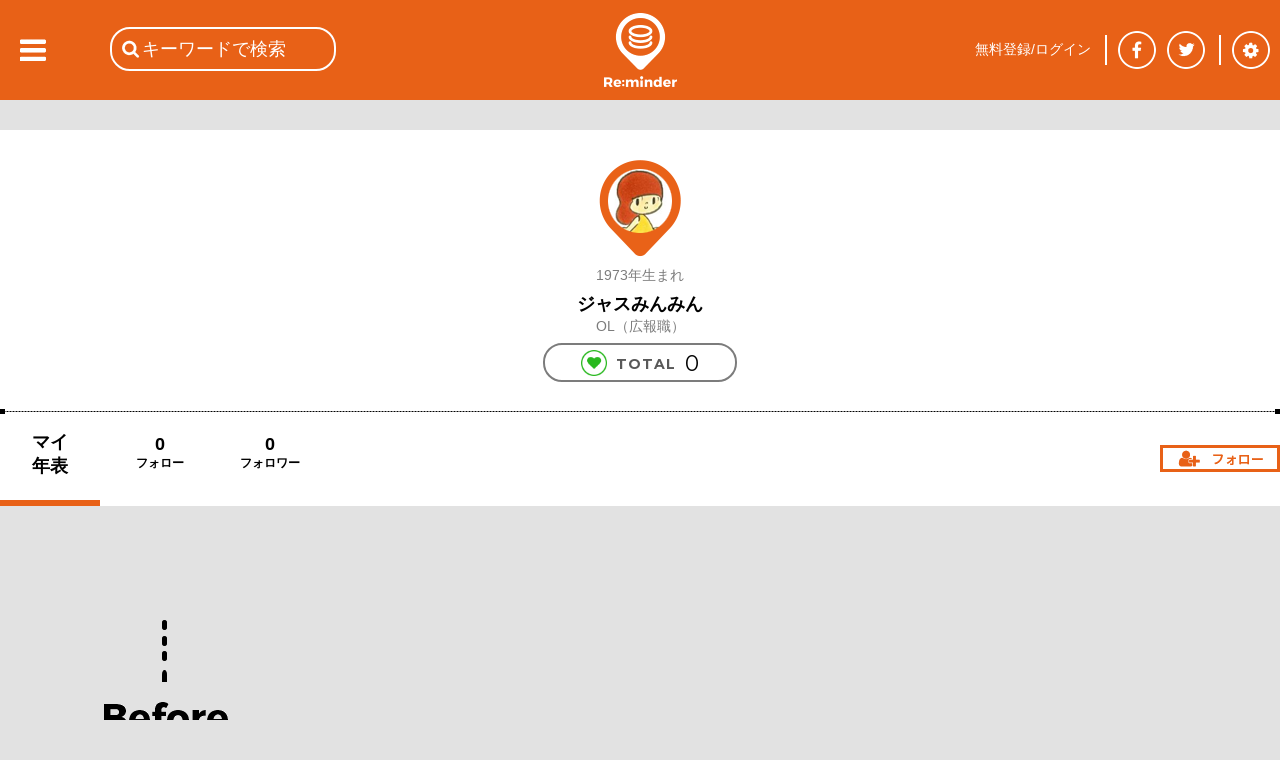

--- FILE ---
content_type: text/html; charset=utf-8
request_url: https://reminder.top/profile/2971541163/
body_size: 39917
content:
<!DOCTYPE html>
<html lang="ja">
<head prefix="og: http://ogp.me/ns#">
<!-- ////////////////////////////////////////////////////////////////// -->
<script async src="https://securepubads.g.doubleclick.net/tag/js/gpt.js"></script>
<!--Adx_interstitial_9176203-->
<script>
  window.googletag = window.googletag || {cmd: []};
  googletag.cmd.push(function() {
    var slot = googletag.defineOutOfPageSlot(
      '/9176203,22781525403/1794955',          
      googletag.enums.OutOfPageFormat.INTERSTITIAL);
    if (slot) slot.addService(googletag.pubads());
    googletag.pubads().enableSingleRequest();
    googletag.pubads().disableInitialLoad();//ヘッダーに.refresh();が無い場合削除して下さい。
    googletag.pubads().collapseEmptyDivs(); 
    googletag.enableServices();
    googletag.display(slot);
  });
</script>

<script async="async" src="https://flux-cdn.com/client/1000078/remindertop_1218.min.js"></script>
<script type="text/javascript">
  window.pbjs = window.pbjs || {que: []};
</script>

<script async='async' src='https://securepubads.g.doubleclick.net/tag/js/gpt.js'></script>
<script type="text/javascript">
  window.googletag = window.googletag || {cmd: []};
</script>

<script type="text/javascript">
  window.fluxtag = {
    readyBids: {
      prebid: false,
      google: false
    },
    failSafeTimeout: 3e3,
    isFn: function isFn(object) {
      var _t = 'Function';
      var toString = Object.prototype.toString;
      return toString.call(object) === '[object ' + _t + ']';
    },
    launchAdServer: function () {
      if (!fluxtag.readyBids.prebid) {
        return;
      }
      fluxtag.requestAdServer();
    },
    requestAdServer: function () {
      if (!fluxtag.readyBids.google) {
        fluxtag.readyBids.google = true;
        googletag.cmd.push(function () {
          if (!!(pbjs.setTargetingForGPTAsync) && fluxtag.isFn(pbjs.setTargetingForGPTAsync)) {
            pbjs.que.push(function () {
              pbjs.setTargetingForGPTAsync();
            });
          }
          googletag.pubads().refresh();
        });
      }
    }
  };
</script>

<script type="text/javascript">
  setTimeout(function() {
    fluxtag.requestAdServer();
  }, fluxtag.failSafeTimeout);
</script>

<script type="text/javascript">
  googletag.cmd.push(function() {
    googletag.defineSlot('/9176203,22781525403/1794949', [[320, 100], [320, 50], [320, 75], [320, 120], [320, 180], 'fluid'], 'div-gpt-ad-1658453022624-0').addService(googletag.pubads());
    googletag.defineSlot('/9176203,22781525403/1794950', [[336, 280], [300, 250]], 'div-gpt-ad-1658453081662-0').addService(googletag.pubads());
    googletag.defineSlot('/9176203,22781525403/1794952', [[336, 280], [300, 250]], 'div-gpt-ad-1658453140660-0').addService(googletag.pubads());
    googletag.defineSlot('/9176203,22781525403/1794953', [[300, 250], [336, 280]], 'div-gpt-ad-1658453198524-0').addService(googletag.pubads());
    googletag.defineSlot('/9176203,22781525403/1794954', [[336, 280], [300, 250]], 'div-gpt-ad-1658453258958-0').addService(googletag.pubads());
    googletag.defineSlot('/9176203,22781525403/1794946', [728, 90], 'div-gpt-ad-1658453375967-0').addService(googletag.pubads());
    googletag.defineSlot('/9176203,22781525403/1794947', [300, 600], 'div-gpt-ad-1658453433886-0').addService(googletag.pubads());

    googletag.pubads().enableSingleRequest();
    googletag.pubads().collapseEmptyDivs();
    googletag.pubads().disableInitialLoad();
    googletag.enableServices();

    if (!!(window.pbFlux) && !!(window.pbFlux.prebidBidder) && fluxtag.isFn(window.pbFlux.prebidBidder)) {
      pbjs.que.push(function () {
        window.pbFlux.prebidBidder();
      });
    } else {
      fluxtag.readyBids.prebid = true;
      fluxtag.launchAdServer();
    }
  });
</script>
<!-- ////////////////////////////////////////////////////////////////// -->
<!-- Google tag (gtag.js) -->
<script async src="https://www.googletagmanager.com/gtag/js?id=G-VR16J3Y1TK"></script>
<script>
  window.dataLayer = window.dataLayer || [];
  function gtag(){dataLayer.push(arguments);}
  gtag('js', new Date());

  gtag('config', 'G-VR16J3Y1TK');
</script>
<!-- ////////////////////////////////////////////////////////////////// -->
	<meta charset="UTF-8">
	<meta name="viewport" content="width=device-width">
	<title>マイページ - マイ年表 | ジャスみんみん | Re:minder - リマインダー | ココロ躍る音楽メディア</title>
	<meta name="msvalidate.01" content="BE6496C97F6D0C7D91DD531544F4F719" />
	<link rel="stylesheet" type="text/css" href="/css/base_basic.css?u=079" />
	<link rel="stylesheet" type="text/css" href="/css/index.css?u=079" />
	<link rel="stylesheet" type="text/css" href="/css/base_header.css?u=079" />
	<link rel="stylesheet" type="text/css" href="/css/base_footer.css?u=079" />
	<link rel="stylesheet" type="text/css" href="/css/user_entry_login.css?u=079" />
	<link rel="stylesheet" type="text/css" href="/css/slide_left.css?u=079" />
	<link rel="stylesheet" type="text/css" href="/css/firstpage.css?u=079" />
	<link rel="stylesheet" type="text/css" href="/common/js/jquery-ui-1.11.4/themes/base/all.css?u=079" />
	<link rel="stylesheet" type="text/css" href="/d_common/css/d_common_reminder_top_css_202104_001/d_common_reminder_top_css_202104_001_color.css?u=079" />
	<link rel="stylesheet" type="text/css" href="/css/normal_reminder_top_css_202104_001/normal_reminder_top_css_202104_001_base.css?u=079" />
	<link rel="stylesheet" type="text/css" href="/css/normal_reminder_top_css_202104_001/normal_reminder_top_css_202104_001_base_pc.css?u=079" />
	<link rel="stylesheet" type="text/css" href="/css/year_color_background.css?u=079" />
	<link rel="stylesheet" type="text/css" href="/css/tile.css?u=079" />
	<link rel="stylesheet" type="text/css" href="/css/tile_year.css?u=079" />
	<link rel="stylesheet" type="text/css" href="/css/timeline.css?u=079" />
	<link rel="stylesheet" type="text/css" href="/css/profile.css?u=079" />
	<link rel="canonical" href="https://reminder.top/profile/2971541163/?t=0" />

	<script type="text/javascript">
	<!--
		var g_obj = new Object();
		g_obj["side_left_timeline_scrollSw"] = 0;
		g_obj["side_left_timeline_scrollLine"] = 10;
		g_obj["rid"] = "3.18.105.118";
		g_obj["dsw"] = false;
	// -->
	</script>
	<script type="text/javascript" src="/common/js/jquery-3.4.1.min.js?u=079"></script>
	<script type="text/javascript" src="/common/js/jquery-cookie-1.4.1/src/jquery.cookie.js?u=079"></script>
	<script type="text/javascript" src="/common/js/jquery-ui-1.11.4/ui/core.js?u=079"></script>
	<script type="text/javascript" src="/common/js/jquery-ui-1.11.4/ui/widget.js?u=079"></script>
	<script type="text/javascript" src="/common/js/jquery-ui-1.11.4/ui/datepicker.js?u=079"></script>
	<script type="text/javascript" src="/common/js/jquery-ui-1.11.4/ui/i18n/datepicker-ja.js?u=079"></script>
	<script type="text/javascript" src="https://polyfill.io/v3/polyfill.min.js?features=es5"></script>
	<script type="text/javascript" src="https://b.st-hatena.com/js/bookmark_button.js"></script>
	<script src="https://apis.google.com/js/platform.js">
		{lang: 'ja'}
	</script>
	<script type="text/javascript" src="/common/js/tp_common_basic.js?u=079"></script>
	<script type="text/javascript" src="/common/js/tp_common_area.js?u=079"></script>
	<script type="text/javascript" src="/js/tp_base_basic.js?u=079"></script>
	<script type="text/javascript" src="/js/tp_base_sns.js?u=079"></script>
	<script type="text/javascript" src="/js/tp_user_entry.js?u=079"></script>
	<script type="text/javascript" src="/js/tp_user_login.js?u=079"></script>
	<script type="text/javascript" src="/js/tp_search.js?u=079"></script>
	<script type="text/javascript" src="/js/tp_setting.js?u=079"></script>
	<script type="text/javascript" src="/js/tp_header_sns.js?u=079"></script>
	<script type="text/javascript" src="/js/tp_firstpage.js?u=079"></script>
	<script type="text/javascript" src="/js/tp_index.js?u=079"></script>
	<script type="text/javascript">
		<!--
		(function(i,s,o,g,r,a,m){i['GoogleAnalyticsObject']=r;i[r]=i[r]||function(){
			(i[r].q=i[r].q||[]).push(arguments)},i[r].l=1*new Date();a=s.createElement(o),
			m=s.getElementsByTagName(o)[0];a.async=1;a.src=g;m.parentNode.insertBefore(a,m)
			})(window,document,'script','//www.google-analytics.com/analytics.js','ga');
		ga('create', 'UA-74219418-1', 'auto');
		ga('send', 'pageview');
		// -->
	</script>
	<script type="text/javascript">
	<!--
		try {
			$(document).ready(function () {
				try {
					g_obj["side_left_timeline_scrollSw"] = 0;
					g_obj["side_left_timeline_scrollLine"] = 10;
					$('#id_base_basic_side_left_div').on("scroll", function() {
						var l_scrollHeight = $('#id_index_side_left_div').height();
						var l_scrollPosition = $('#id_base_basic_side_left_div').height() + $('#id_base_basic_side_left_div').scrollTop();
						if ((l_scrollHeight - l_scrollPosition) / l_scrollHeight === 0) {
							if (0 == g_obj["side_left_timeline_scrollSw"]) {
								f_tp_index_sideLeft_loadClick('t',(g_obj["side_left_timeline_scrollLine"] + 10));
							}
						};
					});
				} catch (e_l_s0) {
				}
			});
		} catch (e0) {
		}
	// -->
	</script>
	<script type="text/javascript" src="/js/tp_index.js?u=079"></script>
	<script type="text/javascript" src="/js/tp_profile.js?u=079"></script>
	<script type="text/javascript" src="/js/tp_user_follow.js?u=079"></script>
	<script type="text/javascript">
	<!--
		var g_webp_cookie_v001_sw = false;
		function f_tp_h_webp_cookie_v001_check() {
			try {
				var l_orgString = document.cookie;
				var l_pairArrayString = l_orgString.split(';');
				for (var l_onePairString of l_pairArrayString) {
				l_onePairString = l_onePairString.replace(/^ +/, '');
					var l_onePairArrayString = l_onePairString.split('=');
					if (2 == l_onePairArrayString.length) {
						if ('tp-h-webp-cookie-v001' == l_onePairArrayString[0]) {
							if ('1' == l_onePairArrayString[1]) {
								return true;
							}
							return false;
						}
					}
				} // for
			} catch (e0_f_tp_h_webp_cookie_v001_check) {
			}
			return false;
		} // f_tp_h_webp_cookie_v001_check
		var g_observer_options = {
		}; // g_observer_options
		function f_background_imageLoad(l_Ele) {
			try {
				if (l_Ele.hasAttribute("data-src")) {
					var l_webp_sw = false;
					try {
						if (l_Ele.hasAttribute("webp-sw")) {
							if ('1' == l_Ele.getAttribute("webp-sw")) {
								l_webp_sw = true;
							}
						}
					} catch (e1_f_background_imageLoad) {
						l_webp_sw = false;
					}
					if (g_webp_cookie_v001_sw && l_webp_sw) {
						l_Ele.style.backgroundImage = "url(" + l_Ele.getAttribute("data-src") + ".webp)";
					} else {
						l_Ele.style.backgroundImage = "url(" + l_Ele.getAttribute("data-src") + ")";
					}
				}
			} catch (e0_f_imgLoad) {
			}
		} // f_background_imageLoad
		function f_img_imageLoad(l_Ele) {
			try {
				if (l_Ele.hasAttribute("data-src")) {
					var l_webp_sw = false;
					try {
						if (l_Ele.hasAttribute("webp-sw")) {
							if ('1' == l_Ele.getAttribute("webp-sw")) {
								l_webp_sw = true;
							}
						}
					} catch (e1_f_img_imageLoad) {
						l_webp_sw = false;
					}
					if (g_webp_cookie_v001_sw && l_webp_sw) {
						l_Ele.src = l_Ele.getAttribute("data-src") + ".webp";
					} else {
						l_Ele.src = l_Ele.getAttribute("data-src");
					}
				}
			} catch (e0_f_imgLoad) {
			}
		} // f_img_imageLoad
		function f_observer_background_image_callback(l_entriesEleArray, l_object) {
			try {
				l_entriesEleArray.forEach(
					function(ll_entryEle, ll_i) {
						if (!ll_entryEle.isIntersecting) return;
						var ll_Ele = ll_entryEle.target;
						f_background_imageLoad(ll_Ele);
						l_object.unobserve(ll_Ele);
					}
				); // forEach
			} catch (e0_f_callback) {
			}
		} // f_observer_background_image_callback
		function f_observer_img_callback(l_entriesEleArray, l_object) {
			try {
				l_entriesEleArray.forEach(
					function(ll_entryEle, ll_i) {
						if (!ll_entryEle.isIntersecting) return;
						var ll_Ele = ll_entryEle.target;
						f_img_imageLoad(ll_Ele);
						l_object.unobserve(ll_Ele);
					}
				); // forEach
			} catch (e0_f_callback) {
			}
		} // f_observer_img_callback
		var g_observer_background_image = new IntersectionObserver(f_observer_background_image_callback, g_observer_options);
		var g_observer_img = new IntersectionObserver(f_observer_img_callback, g_observer_options);
		$(function() {
			g_webp_cookie_v001_sw = f_tp_h_webp_cookie_v001_check();
			try {
				var l_01EleArray = document.querySelectorAll(".c_tile_user_unit297_image2_div");
				l_01EleArray.forEach(
					function (ll_divEle) {
						g_observer_background_image.observe(ll_divEle);
					}
				); // forEach
			} catch (e1_img) {
			}
			try {
				var l_02EleArray = document.querySelectorAll(".c_tile_article_sq297_div");
				l_02EleArray.forEach(
					function (ll_divEle) {
						g_observer_background_image.observe(ll_divEle);
					}
				); // forEach
			} catch (e2_img) {
			}
			try {
				var l_03EleArray = document.querySelectorAll(".c_tile_article_sq297_withVoice_div2");
				l_03EleArray.forEach(
					function (ll_divEle) {
						g_observer_background_image.observe(ll_divEle);
					}
				); // forEach
			} catch (e3_img) {
			}
			try {
				var l_04EleArray = document.querySelectorAll(".c_userimg");
				l_04EleArray.forEach(
					function (ll_divEle) {
						g_observer_img.observe(ll_divEle);
					}
				); // forEach
			} catch (e4_img) {
			}
			try {
				var l_05EleArray = document.querySelectorAll(".c_img");
				l_05EleArray.forEach(
					function (ll_divEle) {
						g_observer_img.observe(ll_divEle);
					}
				); // forEach
			} catch (e5_img) {
			}
		});
	// -->
	</script>


	<script>
		window.fbAsyncInit = function() {
			FB.init({
				appId      : '748581958619450',
				cookie     : true,
				xfbml      : true,
				version    : 'v5.0'
			});
			FB.AppEvents.logPageView();
		};
		(function(d, s, id){
			var js, fjs = d.getElementsByTagName(s)[0];
			if (d.getElementById(id)) {return;}
			js = d.createElement(s); js.id = id;
			js.src = "https://connect.facebook.net/en_US/sdk.js";
			fjs.parentNode.insertBefore(js, fjs);
		}(document, 'script', 'facebook-jssdk'));
	</script>
</head>
<body class="c_base_basic_type0_body">
<div style='position:fixed;bottom:0;padding-bottom:env(safe-area-inset-bottom);left:0;right:0;width:100%;background:rgba(0, 0, 0, 0);z-index:99998;text-align:center;transform:translate3d(0, 0, 0);'>
  <div id='div-gpt-ad-1658453375967-0' style='margin:auto;text-align:center;z-index:99999;'>
    <script>
      googletag.cmd.push(function() { googletag.display('div-gpt-ad-1658453375967-0'); });
    </script>
  </div>
</div>
<!-- Google tag (gtag.js) -->
<script async src="https://www.googletagmanager.com/gtag/js?id=G-VR16J3Y1TK"></script>
<script>
  window.dataLayer = window.dataLayer || [];
  function gtag(){dataLayer.push(arguments);}
  gtag('js', new Date());

  gtag('config', 'G-VR16J3Y1TK');
</script>
<div class="c_base_basic_type0_div">
	<!-- ### content_main begin ### -->
	<div id="id_base_basic_content_main_type0_div">
		<div id="id_profile_content0_div">
			<div id="id_profile_title_area_div">
				<div id="id_profile_title_content_div">
					<div style="width:1px; height: 30px;"></div>
					<div id="id_profile_title_user_img_div" style="background-image: url('/user_img/2971541163_p1.png');"></div>

					<div class="c_profile_title_user_unit0_birth_div">1973年生まれ</div>
					<div class="c_profile_title_user_unit0_name_div">ジャスみんみん</div>
					<div class="c_profile_title_user_unit0_pos_div">OL（広報職）</div>
					<div class="c_profile_title_ranking_comment_total_unit_waku_div">
						<div class="c_profile_title_ranking_comment_total_voice_mark_div"></div>
						<div class="c_profile_title_ranking_comment_total_total_div">&nbsp;TOTAL&nbsp;</div>
						<div class="c_profile_title_ranking_comment_total_val_div">0</div>
					</div>
					<div style="width: 100%; margin-top: 20px;">
						<div class="c_base_basic_border0_div">　<div class="c_base_basic_border0_left_div"></div><div class="c_base_basic_border0_right_div"></div></div>
					</div>

					<div id="id_profile_title_content_tabmenu_div">
						<div id="id_profile_title_content_tabmenu_my_div" style="border-bottom: 6px solid #e86117;">マイ<br />年表</div>
						<a href="/profile/2971541163/?t=1" class="c_base_basic_a"><div id="id_profile_title_content_tabmenu_follow_div">
							<div id="id_profile_title_content_tabmenu_follow_val_div">0</div>
							<div id="id_profile_title_content_tabmenu_follow_text_div">フォロー</div>
						</div></a>
						<a href="/profile/2971541163/?t=2" class="c_base_basic_a"><div id="id_profile_title_content_tabmenu_follower_div">
							<div id="id_profile_title_content_tabmenu_follower_val_div">0</div>
							<div id="id_profile_title_content_tabmenu_follower_text_div">フォロワー</div>
						</div></a>
						<div id="id_profile_title_content_tabmenu_follow_link_div" class="c_profile_title_content_tabmenu_unfollow_link_div" onClick="f_tp_user_entry_addTopEle();"></div>
					</div>
				</div><!-- id_profile_title_content_div -->
			</div><!-- id_profile_title_area_div -->

<!--      -->

			<div style="background-color: #e2e2e2;">
				<div style="width: 1px; height: 100px;"></div>
				<div class="c_profile_cols_div">
					<div class="c_profile_left_bg_top_div"></div>
					<div class="c_profile_right_div" style="text-align: center;"></div>
				</div>
				<div class="c_profile_cols_div">
					<div class="c_profile_left_div"><div class="c_profile_left_year_bg_div"><a href="/timeline/1977/" class="c_base_basic_a"><img class="c_profile_left_year_pic_img" src="/images/years_black_bg_gray_margin/before_1step_black_bg_gray_margin.png" /></a></div></div>
					<div class="c_profile_right_div" style="text-align: center;">
					</div><!-- c_profile_right_div -->
				</div><!-- c_profile_cols_div -->
				<div class="c_profile_cols_div">
					<div class="c_profile_left_div"></div>
					<div class="c_profile_right_div" style="text-align: center;">
						<div style="width: 100%;">
							<div class="c_base_basic_border0_div"><img id="id_profile_local_inPage1977" src="/images/timeline_arrow_down.png" onClick="f_tp_base_basic_inPageJumpWithId('id_profile_local_inPage1977',-100);" style="cursor: pointer;" />　<div class="c_base_basic_border0_left_div"></div><div class="c_base_basic_border0_right_div"></div></div>
						</div>
					</div><!-- c_profile_right_div -->
				</div><!-- c_profile_cols_div -->
				<div class="c_profile_cols_div">
					<div class="c_profile_left_div"><div class="c_profile_left_year_bg_div"><a href="/timeline/1978/" class="c_base_basic_a"><img class="c_profile_left_year_pic_img" src="/images/years_black_bg_gray_margin/1978_1step_black_bg_gray_margin.png" /></a></div></div>
					<div class="c_profile_right_div" style="text-align: center;">
					</div><!-- c_profile_right_div -->
				</div><!-- c_profile_cols_div -->
				<div class="c_profile_cols_div">
					<div class="c_profile_left_div"></div>
					<div class="c_profile_right_div" style="text-align: center;">
						<div style="width: 100%;">
							<div class="c_base_basic_border0_div"><img id="id_profile_local_inPage1978" src="/images/timeline_arrow_down.png" onClick="f_tp_base_basic_inPageJumpWithId('id_profile_local_inPage1978',-100);" style="cursor: pointer;" />　<div class="c_base_basic_border0_left_div"></div><div class="c_base_basic_border0_right_div"></div></div>
						</div>
					</div><!-- c_profile_right_div -->
				</div><!-- c_profile_cols_div -->
				<div class="c_profile_cols_div">
					<div class="c_profile_left_div"><div class="c_profile_left_year_bg_div"><a href="/timeline/1979/" class="c_base_basic_a"><img class="c_profile_left_year_pic_img" src="/images/years_black_bg_gray_margin/1979_1step_black_bg_gray_margin.png" /></a></div></div>
					<div class="c_profile_right_div" style="text-align: center;">
					</div><!-- c_profile_right_div -->
				</div><!-- c_profile_cols_div -->
				<div class="c_profile_cols_div">
					<div class="c_profile_left_div"></div>
					<div class="c_profile_right_div" style="text-align: center;">
						<div style="width: 100%;">
							<div class="c_base_basic_border0_div"><img id="id_profile_local_inPage1979" src="/images/timeline_arrow_down.png" onClick="f_tp_base_basic_inPageJumpWithId('id_profile_local_inPage1979',-100);" style="cursor: pointer;" />　<div class="c_base_basic_border0_left_div"></div><div class="c_base_basic_border0_right_div"></div></div>
						</div>
					</div><!-- c_profile_right_div -->
				</div><!-- c_profile_cols_div -->
				<div class="c_profile_cols_div">
					<div class="c_profile_left_div"><div class="c_profile_left_year_bg_div"><a href="/timeline/1980/" class="c_base_basic_a"><img class="c_profile_left_year_pic_img" src="/images/years_black_bg_gray_margin/1980_1step_black_bg_gray_margin.png" /></a></div></div>
					<div class="c_profile_right_div" style="text-align: center;">
					</div><!-- c_profile_right_div -->
				</div><!-- c_profile_cols_div -->
				<div class="c_profile_cols_div">
					<div class="c_profile_left_div"></div>
					<div class="c_profile_right_div" style="text-align: center;">
						<div style="width: 100%;">
							<div class="c_base_basic_border0_div"><img id="id_profile_local_inPage1980" src="/images/timeline_arrow_down.png" onClick="f_tp_base_basic_inPageJumpWithId('id_profile_local_inPage1980',-100);" style="cursor: pointer;" />　<div class="c_base_basic_border0_left_div"></div><div class="c_base_basic_border0_right_div"></div></div>
						</div>
					</div><!-- c_profile_right_div -->
				</div><!-- c_profile_cols_div -->
				<div class="c_profile_cols_div">
					<div class="c_profile_left_div"><div class="c_profile_left_year_bg_div"><a href="/timeline/1981/" class="c_base_basic_a"><img class="c_profile_left_year_pic_img" src="/images/years_black_bg_gray_margin/1981_1step_black_bg_gray_margin.png" /></a></div></div>
					<div class="c_profile_right_div" style="text-align: center;">
					</div><!-- c_profile_right_div -->
				</div><!-- c_profile_cols_div -->
				<div class="c_profile_cols_div">
					<div class="c_profile_left_div"></div>
					<div class="c_profile_right_div" style="text-align: center;">
						<div style="width: 100%;">
							<div class="c_base_basic_border0_div"><img id="id_profile_local_inPage1981" src="/images/timeline_arrow_down.png" onClick="f_tp_base_basic_inPageJumpWithId('id_profile_local_inPage1981',-100);" style="cursor: pointer;" />　<div class="c_base_basic_border0_left_div"></div><div class="c_base_basic_border0_right_div"></div></div>
						</div>
					</div><!-- c_profile_right_div -->
				</div><!-- c_profile_cols_div -->
				<div class="c_profile_cols_div">
					<div class="c_profile_left_div"><div class="c_profile_left_year_bg_div"><a href="/timeline/1982/" class="c_base_basic_a"><img class="c_profile_left_year_pic_img" src="/images/years_black_bg_gray_margin/1982_1step_black_bg_gray_margin.png" /></a></div></div>
					<div class="c_profile_right_div" style="text-align: center;">
					</div><!-- c_profile_right_div -->
				</div><!-- c_profile_cols_div -->
				<div class="c_profile_cols_div">
					<div class="c_profile_left_div"></div>
					<div class="c_profile_right_div" style="text-align: center;">
						<div style="width: 100%;">
							<div class="c_base_basic_border0_div"><img id="id_profile_local_inPage1982" src="/images/timeline_arrow_down.png" onClick="f_tp_base_basic_inPageJumpWithId('id_profile_local_inPage1982',-100);" style="cursor: pointer;" />　<div class="c_base_basic_border0_left_div"></div><div class="c_base_basic_border0_right_div"></div></div>
						</div>
					</div><!-- c_profile_right_div -->
				</div><!-- c_profile_cols_div -->
				<div class="c_profile_cols_div">
					<div class="c_profile_left_div"><div class="c_profile_left_year_bg_div"><a href="/timeline/1983/" class="c_base_basic_a"><img class="c_profile_left_year_pic_img" src="/images/years_black_bg_gray_margin/1983_1step_black_bg_gray_margin.png" /></a></div></div>
					<div class="c_profile_right_div" style="text-align: center;">
					</div><!-- c_profile_right_div -->
				</div><!-- c_profile_cols_div -->
				<div class="c_profile_cols_div">
					<div class="c_profile_left_div"></div>
					<div class="c_profile_right_div" style="text-align: center;">
						<div style="width: 100%;">
							<div class="c_base_basic_border0_div"><img id="id_profile_local_inPage1983" src="/images/timeline_arrow_down.png" onClick="f_tp_base_basic_inPageJumpWithId('id_profile_local_inPage1983',-100);" style="cursor: pointer;" />　<div class="c_base_basic_border0_left_div"></div><div class="c_base_basic_border0_right_div"></div></div>
						</div>
					</div><!-- c_profile_right_div -->
				</div><!-- c_profile_cols_div -->
				<div class="c_profile_cols_div">
					<div class="c_profile_left_div"><div class="c_profile_left_year_bg_div"><a href="/timeline/1984/" class="c_base_basic_a"><img class="c_profile_left_year_pic_img" src="/images/years_black_bg_gray_margin/1984_1step_black_bg_gray_margin.png" /></a></div></div>
					<div class="c_profile_right_div" style="text-align: center;">
					</div><!-- c_profile_right_div -->
				</div><!-- c_profile_cols_div -->
				<div class="c_profile_cols_div">
					<div class="c_profile_left_div"></div>
					<div class="c_profile_right_div" style="text-align: center;">
						<div style="width: 100%;">
							<div class="c_base_basic_border0_div"><img id="id_profile_local_inPage1984" src="/images/timeline_arrow_down.png" onClick="f_tp_base_basic_inPageJumpWithId('id_profile_local_inPage1984',-100);" style="cursor: pointer;" />　<div class="c_base_basic_border0_left_div"></div><div class="c_base_basic_border0_right_div"></div></div>
						</div>
					</div><!-- c_profile_right_div -->
				</div><!-- c_profile_cols_div -->
				<div class="c_profile_cols_div">
					<div class="c_profile_left_div"><div class="c_profile_left_year_bg_div"><a href="/timeline/1985/" class="c_base_basic_a"><img class="c_profile_left_year_pic_img" src="/images/years_black_bg_gray_margin/1985_1step_black_bg_gray_margin.png" /></a></div></div>
					<div class="c_profile_right_div" style="text-align: center;">
					</div><!-- c_profile_right_div -->
				</div><!-- c_profile_cols_div -->
				<div class="c_profile_cols_div">
					<div class="c_profile_left_div"></div>
					<div class="c_profile_right_div" style="text-align: center;">
						<div style="width: 100%;">
							<div class="c_base_basic_border0_div"><img id="id_profile_local_inPage1985" src="/images/timeline_arrow_down.png" onClick="f_tp_base_basic_inPageJumpWithId('id_profile_local_inPage1985',-100);" style="cursor: pointer;" />　<div class="c_base_basic_border0_left_div"></div><div class="c_base_basic_border0_right_div"></div></div>
						</div>
					</div><!-- c_profile_right_div -->
				</div><!-- c_profile_cols_div -->
				<div class="c_profile_cols_div">
					<div class="c_profile_left_div"><div class="c_profile_left_year_bg_div"><a href="/timeline/1986/" class="c_base_basic_a"><img class="c_profile_left_year_pic_img" src="/images/years_black_bg_gray_margin/1986_1step_black_bg_gray_margin.png" /></a></div></div>
					<div class="c_profile_right_div" style="text-align: center;">
					</div><!-- c_profile_right_div -->
				</div><!-- c_profile_cols_div -->
				<div class="c_profile_cols_div">
					<div class="c_profile_left_div"></div>
					<div class="c_profile_right_div" style="text-align: center;">
						<div style="width: 100%;">
							<div class="c_base_basic_border0_div"><img id="id_profile_local_inPage1986" src="/images/timeline_arrow_down.png" onClick="f_tp_base_basic_inPageJumpWithId('id_profile_local_inPage1986',-100);" style="cursor: pointer;" />　<div class="c_base_basic_border0_left_div"></div><div class="c_base_basic_border0_right_div"></div></div>
						</div>
					</div><!-- c_profile_right_div -->
				</div><!-- c_profile_cols_div -->
				<div class="c_profile_cols_div">
					<div class="c_profile_left_div"><div class="c_profile_left_year_bg_div"><a href="/timeline/1987/" class="c_base_basic_a"><img class="c_profile_left_year_pic_img" src="/images/years_black_bg_gray_margin/1987_1step_black_bg_gray_margin.png" /></a></div></div>
					<div class="c_profile_right_div" style="text-align: center;">
					</div><!-- c_profile_right_div -->
				</div><!-- c_profile_cols_div -->
				<div class="c_profile_cols_div">
					<div class="c_profile_left_div"></div>
					<div class="c_profile_right_div" style="text-align: center;">
						<div style="width: 100%;">
							<div class="c_base_basic_border0_div"><img id="id_profile_local_inPage1987" src="/images/timeline_arrow_down.png" onClick="f_tp_base_basic_inPageJumpWithId('id_profile_local_inPage1987',-100);" style="cursor: pointer;" />　<div class="c_base_basic_border0_left_div"></div><div class="c_base_basic_border0_right_div"></div></div>
						</div>
					</div><!-- c_profile_right_div -->
				</div><!-- c_profile_cols_div -->
				<div class="c_profile_cols_div">
					<div class="c_profile_left_div"><div class="c_profile_left_year_bg_div"><a href="/timeline/1988/" class="c_base_basic_a"><img class="c_profile_left_year_pic_img" src="/images/years_black_bg_gray_margin/1988_1step_black_bg_gray_margin.png" /></a></div></div>
					<div class="c_profile_right_div" style="text-align: center;">
					</div><!-- c_profile_right_div -->
				</div><!-- c_profile_cols_div -->
				<div class="c_profile_cols_div">
					<div class="c_profile_left_div"></div>
					<div class="c_profile_right_div" style="text-align: center;">
						<div style="width: 100%;">
							<div class="c_base_basic_border0_div"><img id="id_profile_local_inPage1988" src="/images/timeline_arrow_down.png" onClick="f_tp_base_basic_inPageJumpWithId('id_profile_local_inPage1988',-100);" style="cursor: pointer;" />　<div class="c_base_basic_border0_left_div"></div><div class="c_base_basic_border0_right_div"></div></div>
						</div>
					</div><!-- c_profile_right_div -->
				</div><!-- c_profile_cols_div -->
				<div class="c_profile_cols_div">
					<div class="c_profile_left_div"><div class="c_profile_left_year_bg_div"><a href="/timeline/1989/" class="c_base_basic_a"><img class="c_profile_left_year_pic_img" src="/images/years_black_bg_gray_margin/1989_1step_black_bg_gray_margin.png" /></a></div></div>
					<div class="c_profile_right_div" style="text-align: center;">
					</div><!-- c_profile_right_div -->
				</div><!-- c_profile_cols_div -->
				<div class="c_profile_cols_div">
					<div class="c_profile_left_div"></div>
					<div class="c_profile_right_div" style="text-align: center;">
						<div style="width: 100%;">
							<div class="c_base_basic_border0_div"><img id="id_profile_local_inPage1989" src="/images/timeline_arrow_down.png" onClick="f_tp_base_basic_inPageJumpWithId('id_profile_local_inPage1989',-100);" style="cursor: pointer;" />　<div class="c_base_basic_border0_left_div"></div><div class="c_base_basic_border0_right_div"></div></div>
						</div>
					</div><!-- c_profile_right_div -->
				</div><!-- c_profile_cols_div -->
				<div class="c_profile_cols_div">
					<div class="c_profile_left_div"><div class="c_profile_left_year_bg_div"><a href="/timeline/1990/" class="c_base_basic_a"><img class="c_profile_left_year_pic_img" src="/images/years_black_bg_gray_margin/1990_1step_black_bg_gray_margin.png" /></a></div></div>
					<div class="c_profile_right_div" style="text-align: center;">
					</div><!-- c_profile_right_div -->
				</div><!-- c_profile_cols_div -->
				<div class="c_profile_cols_div">
					<div class="c_profile_left_div"></div>
					<div class="c_profile_right_div" style="text-align: center;">
						<div style="width: 100%;">
							<div class="c_base_basic_border0_div"><img id="id_profile_local_inPage1990" src="/images/timeline_arrow_down.png" onClick="f_tp_base_basic_inPageJumpWithId('id_profile_local_inPage1990',-100);" style="cursor: pointer;" />　<div class="c_base_basic_border0_left_div"></div><div class="c_base_basic_border0_right_div"></div></div>
						</div>
					</div><!-- c_profile_right_div -->
				</div><!-- c_profile_cols_div -->
				<div class="c_profile_cols_div">
					<div class="c_profile_left_div"><div class="c_profile_left_year_bg_div"><a href="/timeline/1991/" class="c_base_basic_a"><img class="c_profile_left_year_pic_img" src="/images/years_black_bg_gray_margin/1991_1step_black_bg_gray_margin.png" /></a></div></div>
					<div class="c_profile_right_div" style="text-align: center;">
					</div><!-- c_profile_right_div -->
				</div><!-- c_profile_cols_div -->
				<div class="c_profile_cols_div">
					<div class="c_profile_left_div"></div>
					<div class="c_profile_right_div" style="text-align: center;">
						<div style="width: 100%;">
							<div class="c_base_basic_border0_div"><img id="id_profile_local_inPage1991" src="/images/timeline_arrow_down.png" onClick="f_tp_base_basic_inPageJumpWithId('id_profile_local_inPage1991',-100);" style="cursor: pointer;" />　<div class="c_base_basic_border0_left_div"></div><div class="c_base_basic_border0_right_div"></div></div>
						</div>
					</div><!-- c_profile_right_div -->
				</div><!-- c_profile_cols_div -->
				<div class="c_profile_cols_div">
					<div class="c_profile_left_div"><div class="c_profile_left_year_bg_div"><a href="/timeline/1992/" class="c_base_basic_a"><img class="c_profile_left_year_pic_img" src="/images/years_black_bg_gray_margin/after_1step_black_bg_gray_margin.png" /></a></div></div>
					<div class="c_profile_right_div" style="text-align: center;">
					</div><!-- c_profile_right_div -->
				</div><!-- c_profile_cols_div -->
				<div class="c_profile_cols_div">
					<div class="c_profile_left_bg_bottom_div"></div>
					<div class="c_profile_right_div"></div>
				</div><!-- c_profile_cols_div -->
			</div><!-- e2e2e2 -->
		</div><!-- id_profile_content0_div -->
		<div style="position: relative; width: 1px; height: 100px;"></div>
	<!-- ### content_main end ### -->

	<!-- ### content_footer begin ### -->
	<div id="id_base_footer_type0_div">
<!-- reminder -->
<div class="ad-common_pc-under">
<script async src="https://pagead2.googlesyndication.com/pagead/js/adsbygoogle.js"></script>
<!-- PC_共通下 -->
<ins class="adsbygoogle"
style="display:inline-block;width:300px;height:250px"
data-ad-client="ca-pub-9986612079152352"
data-ad-slot="3380408518"></ins>
<script>
(adsbygoogle = window.adsbygoogle || []).push({});
</script>
<ins class="adsbygoogle"
style="display:inline-block;width:300px;height:250px"
data-ad-client="ca-pub-9986612079152352"
data-ad-slot="3380408518"></ins>
<script>
(adsbygoogle = window.adsbygoogle || []).push({});
</script>
<ins class="adsbygoogle"
style="display:inline-block;width:300px;height:250px"
data-ad-client="ca-pub-9986612079152352"
data-ad-slot="3380408518"></ins>
<script>
(adsbygoogle = window.adsbygoogle || []).push({});
</script>
<ins class="adsbygoogle"
style="display:inline-block;width:300px;height:250px"
data-ad-client="ca-pub-9986612079152352"
data-ad-slot="3380408518"></ins>
<script>
(adsbygoogle = window.adsbygoogle || []).push({});
</script>
</div>
<style>
.ad-common_pc-under{
width: 1280px;
display: -webkit-flex;
display: flex;
justify-content: space-between;
    margin:0 auto 24px;
}
</style>
		<div id="id_base_footer_type0_toTop_div">
			<div id="id_base_footer_type0_toTop_button_div" onClick="f_tp_base_basic_toTop();"></div>
		</div>
		<div class="c_normal_reminder_top_css_202104_001_base_pc_main_contents_footer_div"><!--
		--><div>
				<div>&copy; Reminder Inc.  All Images used on this website are the copyright of the respective copyright holder and are used on this site for educational or promotional purposes only.</div>
			</div><!--
		--><div>
				<ul>
					<li><a href="/about.html" onclick="f_normal_reminder_top_js_202104_001_base_pc_a_onclick(event);"><span>Re:minderについて</span></a></li>
					<li><a href="/terms.html" onclick="f_normal_reminder_top_js_202104_001_base_pc_a_onclick(event);">利用規約</a></li>
					<li><a href="/privacy_policy.html" onclick="f_normal_reminder_top_js_202104_001_base_pc_a_onclick(event);">プライバシーポリシー</a></li>
				</ul>
			</div><!--
		--></div><!-- c_normal_reminder_top_css_202104_001_base_pc_main_contents_footer_div -->
	</div><!-- id_base_footer_type0_div -->
	<!-- ### content_footer end ### -->
	</div><!-- id_base_basic_content_main_type0_div -->

	<div id="id_base_basic_side_left_div"><div id="id_index_side_left_div" style="display: none;"></div></div>

	<!-- ### content_header begin ### -->
	<div id="id_base_header_type0_div">
		<div id="id_base_header_type0_0_div">
			<div id="id_base_header_left_area_div">
				<div id="id_base_header_ex_div" onClick="f_tp_index_sideLeft_openCloseClick();"></div><!-- id_base_header_ex_div -->
				<div id="id_base_header_search_div">
					<form name="n_header_search_form" action="/search/" method="GET" id="id_header_search_form" onsubmit="return false;">
						<input type="search" name="words" id="id_base_header_search_input" placeholder="キーワードで検索" onkeydown="f_tp_search_onkeydown(event);" />
						<input type="hidden" name="t" id="id_base_header_search_type_input" value="c" />
					</form>
				</div><!-- id_base_header_search_div -->
			</div><!-- id_base_header_left_area_div -->
			<div id="id_base_header_center_area_div"><a href="/" class="c_base_header_reminder_mark_a"><img width="76px" height="76px" src="/images/base_header_reminder_mark_off.png" alt="Re:minder - リマインダー" /></a></div>
			<div id="id_base_header_right_area_div">
				<div id="id_base_header_login_div"><!--  -->
					<div id="id_base_header_login_0_div">
					</div>
				</div>


				<div class="c_base_header_sns_share_bottom1_div"><!-- border -->
					<div class="c_base_header_sns_share_bottom1_0_div"></div>
				</div>
				<div class="c_base_header_sns_share_bottom0_div" id="id_base_header_sns_share_facebook_div"><!-- facebook -->
					<div class="c_base_header_sns_share_facebook_top_div" id="id_base_header_sns_facebook0_div"></div>
					<div class="c_base_header_sns_share_bottom0_0_div">
						<a href="https://www.facebook.com/reminder.top" target="_blank">						<div class="c_base_header_sns_share_facebook_div"></div></a>
					</div>
				</div>
				<div class="c_base_header_sns_share_bottom0_div" id="id_base_header_sns_share_twitter_div"><!-- twitter -->
					<div class="c_base_header_sns_share_twitter_top_div" id="id_base_header_sns_twitter0_div"></div>
					<div class="c_base_header_sns_share_bottom0_0_div">
						<a href="https://twitter.com/reminder_top" target="_blank">						<div class="c_base_header_sns_share_twitter_div"></div></a>
					</div>
				</div>
				<div class="c_base_header_sns_share_bottom0_div" id="id_base_header_sns_share_google_plus_div"><!-- google plus -->
					<a href="https://plus.google.com/share?url=https%3A%2F%2Freminder%2Etop%2F" onclick="window.open(this.href, 'GPwindow', 'width=500, height=600, menubar=no, toolbar=no, scrollbars=yes'); return false;"><div class="c_base_header_sns_share_bottom0_0_div" style="background-image: url('/images/base_header_sns_share_google_plus_off.png'); cursor: pointer;"></div></a>
				</div>
				<div class="c_base_header_sns_share_bottom1_div"><!-- border -->
					<div class="c_base_header_sns_share_bottom1_0_div"></div>
				</div>
				<div class="c_base_header_sns_share_bottom0_div" id="id_base_header_setting_div"><!-- setting -->
					<div class="c_base_header_sns_share_bottom0_1_div" id="id_base_header_setting_div2">
						<div id="id_base_header_setting_div3" onClick="f_setting_show('id_base_header_type0_0_div', event);"></div>
					</div>
				</div>
			</div><!-- id_base_header_right_area_div -->
		</div><!-- id_base_header_type0_0_div -->
	</div><!-- id_base_header_type0_div -->
	<!-- ### content_header end ### -->

<div style="width:1px; height:1px;"></div>
</div><!-- c_base_basic_type0_div -->
</body>
</html>


--- FILE ---
content_type: text/html; charset=utf-8
request_url: https://www.google.com/recaptcha/api2/aframe
body_size: 265
content:
<!DOCTYPE HTML><html><head><meta http-equiv="content-type" content="text/html; charset=UTF-8"></head><body><script nonce="kCJ71Hld0dOTo1EetFzd7A">/** Anti-fraud and anti-abuse applications only. See google.com/recaptcha */ try{var clients={'sodar':'https://pagead2.googlesyndication.com/pagead/sodar?'};window.addEventListener("message",function(a){try{if(a.source===window.parent){var b=JSON.parse(a.data);var c=clients[b['id']];if(c){var d=document.createElement('img');d.src=c+b['params']+'&rc='+(localStorage.getItem("rc::a")?sessionStorage.getItem("rc::b"):"");window.document.body.appendChild(d);sessionStorage.setItem("rc::e",parseInt(sessionStorage.getItem("rc::e")||0)+1);localStorage.setItem("rc::h",'1768387378302');}}}catch(b){}});window.parent.postMessage("_grecaptcha_ready", "*");}catch(b){}</script></body></html>

--- FILE ---
content_type: text/css
request_url: https://reminder.top/css/profile.css?u=079
body_size: 8969
content:
/* ver 0.0.1 */
/* IE9 later */
#id_profile_content0_div {
/*	width: 1280px; */
	width: 100%;
	left: 0;
	right: 0;
	top: 0;
	bottom: 0;
	margin: auto;
/*	background-color: yellow; * /* check */
}
#id_profile_title_area_div {
	margin-top: 30px;
	width: 100%;
	background-color: white;
}
#id_profile_title_content_div {
	position: relative;
	left: 0;
	right: 0;
	top: 0px;
	margin: 0 auto;
	width: 1280px;
	text-align: center;
	background-color: white;
}
#id_profile_title_content_div:after {
	clear: both;
}
#id_profile_title_user_img_div {
	position: relative;
	left: 0;
	right: 0;
	margin: 0 auto;
	margin-bottom: 10px;
	width: 82px;
	height: 97px;
	background-size: 82px 97px;
	background-repeat: no-repeat;
	background-position: center center;
}
.c_profile_title_user_unit0_birth_div {
	position: relative;
	left: 0;
	right: 0;
	margin: 0 auto;
	width: 180px;
	height: 20px;
	margin: auto;
	padding: 0;
	font-size: 14px;
/*	font-weight: bold; */
	color: #7c7c7c;
	text-align: center;
}
.c_profile_title_user_unit0_name_div {
	position: relative;
	left: 0;
	right: 0;
	width: 700px; /* 180px */
	height: 26px;
	margin: 0 auto;
	margin-top: 5px;
	padding: 0;
	font-size: 18px;
	font-weight: bold;
	color: black;
	text-align: center;
}
.c_profile_title_user_unit0_pos_div {
	position: relative;
	left: 0;
	right: 0;
	margin: 0 auto;
	width: 380px;
	height: 20px;
	margin: auto;
	padding: 0;
	font-size: 14px;
/*	font-weight: bold; */
	color: #7c7c7c;
	text-align: center;
}


.c_profile_title_ranking_comment_total_unit_waku_div {
	position: relative;
	left: 0;
	right: 0;
	margin: 0 auto;
	margin-top: 5px;
	margin-bottom: 10px;
/*	min-width: 190px; */
/*	width: auto !important; */ /* hack */
/*	min-width: 190px; */
	width: 190px;
	height: 35px;
/*	background-color: white; */
	border: solid 2px #7c7c7c;
	-moz-border-radius: 20px 20px 20px 20px / 20px 20px 20px 20px;
	-webkit-border-radius: 20px 20px 20px 20px / 20px 20px 20px 20px;
	-o-border-radius: 20px 20px 20px 20px / 20px 20px 20px 20px;
	-ms-border-radius: 20px 20px 20px 20px / 20px 20px 20px 20px;
	border-radius: 20px 20px 20px 20px / 20px 20px 20px 20px;
	text-align: center;
}
.c_profile_title_ranking_comment_total_unit_waku_div {
	clear: both;
}
.c_profile_title_ranking_comment_total_mark_div {
	display: inline-block;
	top: 4px;
	bottom: 0;
	left: 0;
	width: 26px;
	height: 26px;
	margin: auto;
	background-image: url('/images/heart38x38.gif');
	background-size: 26px 26px;
	background-repeat: no-repeat;
	background-position: center center;
	margin-top: 5px;
}
.c_profile_title_ranking_comment_total_voice_mark_div {
	display: inline-block;
	top: 4px;
	bottom: 0;
	left: 0;
	width: 26px;
	height: 26px;
	margin: auto;
	background-image: url('/images/heart_voice38x38.png');
	background-size: 26px 26px;
	background-repeat: no-repeat;
	background-position: center center;
	margin-top: 5px;
}
.c_profile_title_ranking_comment_total_total_div {
	display: inline-block;
	top: 0;
	bottom: 0;
	height: 22px;
	margin: auto;
	color: #595959;
	font-size: 14px;
	font-weight: bold;
	vertical-align: 7px;
	font-family: 'Montserrat', sans-serif;
	letter-spacing: 1px;
}
.c_profile_title_ranking_comment_total_val_div {
	display: inline-block;
	top: 0;
	bottom: 0;
	height: 24px;
	margin: auto;
	color: black;
	font-size: 22px;
	vertical-align: 5px;
	font-family: 'Montserrat', sans-serif;
	letter-spacing: 1px;
}

.c_profile_title_text_div {
	position: relative;
	word-break: break-all;
	left: 0;
	right: 0;
	margin: 0 auto;
	top: 10px;
	bottom: 20px;
	width: 850px;
	margin: 0 auto;
	padding: 0;
	font-size: 16px;
/*	font-weight: bold; */
	color: black;
	text-align: center;
}
#id_profile_title_content_tabmenu_div {
	position: relative;
	width: 100%;
	height: 86px;
}
#id_search_title_content_tabmenu_div:after {
	clear: both;
}
#id_profile_title_content_tabmenu_my_div {
	position: relative;
	float: left;
	width: 100px;
	height: 70px;
	top: 10px;
	margin-right: 10px;
	font-size: 18px;
	color: black;
	font-weight: bold;
	text-align: center;
	border-bottom: 6px solid #ffffff;
}
.c_profile_title_content_tabmenu_column_badge_total_div {
	position: absolute;
	top: 0px;
	left: 80px;
	width: 30px;
	height: 30px;
	text-align: center;

	-webkit-border-radius: 15px;
	-moz-border-radius: 15px;
	border-radius: 15px;
	background-color: red;
}
.c_profile_title_content_tabmenu_column_badge_total_div_div {
	position: absolute;
	top: 7px;
	left: -5px;
	width: 40px;
	height: 14px;
	font-size: 12px;
	color: white;
	text-align: center;
/*	background-color: green; */
}
.c_profile_title_content_column_badge_div {
	position: absolute;
	top: -15px;
	right: -15px;
	width: 30px;
	height: 30px;
	text-align: center;

	-webkit-border-radius: 15px;
	-moz-border-radius: 15px;
	border-radius: 15px;
	background-color: red;
}
.c_profile_title_content_column_badge_div_div {
	position: absolute;
	top: 7px;
	left: -5px;
	width: 40px;
	height: 14px;
	font-size: 12px;
	color: white;
	text-align: center;
/*	background-color: green; */
}



#id_profile_title_content_tabmenu_activity_div {
	position: relative;
	float: left;
	width: 140px;
	height: 54px;
	top: 26px;
	margin-left: 30px;
	margin-right: 20px;
	font-size: 18px;
	color: black;
	font-weight: bold;
	text-align: center;
	border-bottom: 6px solid #ffffff; 
}
#id_profile_title_content_tabmenu_follow_div {
	position: relative;
	float: left;
	width: 100px;
	height: 80px;
	margin-right: 10px;
	font-size: 18px;
	color: black;
	font-weight: bold;
	text-align: center;
	border-bottom: 6px solid #ffffff;
}
#id_profile_title_content_tabmenu_follow_val_div {
	position: relative;
	left: 0;
	right: 0;
	margin: 0 auto;
	margin-top: 14px;
	font-size: 18px;
	color: black;
	font-weight: bold;
	text-align: center;
}
#id_profile_title_content_tabmenu_follow_text_div {
	position: relative;
	left: 0;
	right: 0;
	margin: 0 auto;
	font-size: 12px;
	color: black;
	font-weight: bold;
	text-align: center;
}
#id_profile_title_content_tabmenu_follower_div {
	position: relative;
	float: left;
	width: 100px;
	height: 80px;
	font-size: 17px;
	color: black;
	font-weight: bold;
	text-align: center;
	border-bottom: 6px solid #ffffff;
}
#id_profile_title_content_tabmenu_follower_val_div {
	position: relative;
	left: 0;
	right: 0;
	margin: 0 auto;
	margin-top: 14px;
	font-size: 18px;
	color: black;
	font-weight: bold;
	text-align: center;
}
#id_profile_title_content_tabmenu_follower_text_div {
	position: relative;
	left: 0;
	right: 0;
	margin: 0 auto;
	font-size: 12px;
	color: black;
	font-weight: bold;
	text-align: center;
}
#id_profile_title_content_tabmenu_follow_link_div {
}
.c_profile_title_content_tabmenu_unfollow_link_div {
/* 現状 フォローしてない */
	position: relative;
	top: 15px;
	float: right;
	width: 120px;
	height: 27px;
	margin-top: 10px;
	background-image: url('/images/user_follow.gif');
	background-repeat: no-repeat;
	cursor: pointer;
}
.c_profile_title_content_tabmenu_follow_link_div {
/* 現状 フォローしてる */
	position: relative;
	top: 15px;
	float: right;
	width: 120px;
	height: 27px;
	margin-top: 10px;
	background-image: url('/images/followed120x27.png');
	background-repeat: no-repeat;
	cursor: pointer;
}
.c_profile_title_content_tabmenu_follow_link_div:hover {
	background-image: url('/images/unfollowed120x27.png');
}

/* */
.c_profile_cols_div {
	position: relative;
	display: table;
	top: 0;
	bottom: 0;
	left: 0;
	right: 0;
	margin: auto auto;
	width: 1280px;
	background-color: #e2e2e2;
}
.c_profile_cols_div:after {
	clear: both;
}

.c_profile_left_bg_top_div {
	display: table-cell;
	position: relative;
	width: 329px;
	height: 76px;
	text-align: center;
	background-image: url('/images/timeline_month/timeline_month_vline_top.png');
	background-size: 5px 76px;
	background-repeat: no-repeat;
/*	background-position: center bottom; */
	background-position: center top;
	vertical-align: top;
}

.c_profile_left_div {
	display: table-cell;
	position: relative;
	width: 329px;
	height: 76px;
/*	height: 100%; */
	text-align: center;
	background-image: url('/images/timeline_month/timeline_month_vline_5x1.png');
	background-size: 5px 100%;
	background-repeat: no-repeat;
	background-position: center 0px;
	vertical-align: top;
}
.c_profile_left_bg_bottom_div {
	display: table-cell;
	position: relative;
	width: 329px;
	height: 76px;
	text-align: center;
	background-image: url('/images/timeline_month/timeline_month_vline_bottom.png');
	background-size: 5px 76px;
	background-repeat: no-repeat;
	background-position: center top;
}
.c_profile_left_year_bg_div {
	background-color: #e2e2e2;
}
.c_profile_left_year_pic_img {
	vertical-align: top;
}
.c_profile_left_year_pic_img:hover {
	filter: alpha(opacity=60);
	-moz-opacity: 0.6;
	opacity: 0.6;
}
.c_profile_left_bg_none_div {
	display: table-cell;
	position: relative;
	width: 329px;
	height: 100%;
	margin: 0 0 0 0;
	padding: 0 0 0 0;
	text-align: center;
}
.c_time_left_pic_img {
	margin-top: 10px;
}
/* right */
.c_profile_right_div {
	display: table-cell;
	position: relative;
	width: 951px;
	height: 100%;
/*	background-color: rgba(0,255,0,0.5); */ /* check */
}

/* info cell */


.c_profile_right_cols_div {
	position: relative;
	width: 951px;
/*	height: 100%; */
	margin-top: 10px;
	margin-bottom: 10px;
	height: 471px;  /* 447 + 24 */
	vertical-align: top;
	text-align: left;
}


/* end of file */

